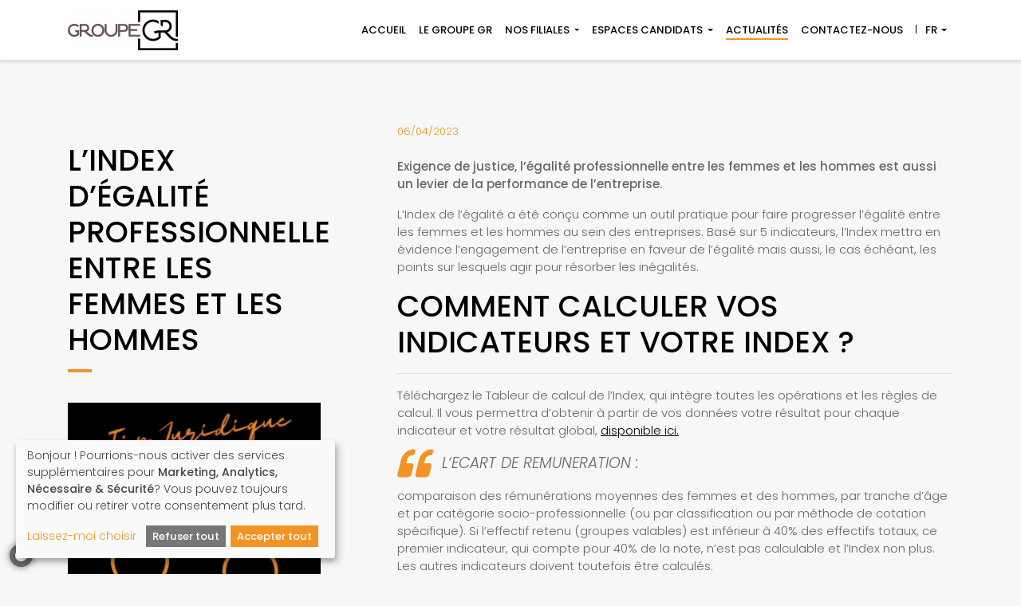

--- FILE ---
content_type: text/html; charset=UTF-8
request_url: https://www.groupe-gr.com/actualites/lindex-degalite-professionnelle-entre-les-femmes-et-les-hommes
body_size: 12952
content:
<!doctype html>
<html id="top" lang="fr">
        <head>
    <meta charset="utf-8">
    <meta http-equiv="X-UA-Compatible" content="IE=edge">
    <meta name="viewport" content="width=device-width, initial-scale=1">
    <meta name="csrf-token" content="uIvfMUThLzSrPS7R2MPRJmISPsI8dx7MG47FAksQ">
    <link rel="shortcut icon" href="/favicon.ico?id=80d5c257f3455f8b098d2947bd37b791" type="image/x-icon">
    <link rel="icon" href="/favicon.ico?id=80d5c257f3455f8b098d2947bd37b791" type="image/x-icon">
    <link rel="preconnect dns-prefetch" href="https://fonts.googleapis.com" crossorigin>
    <link rel="preconnect dns-prefetch" href="https://www.googletagmanager.com" crossorigin>
    <link rel="preconnect dns-prefetch" href="https://www.google-analytics.com" crossorigin>
    <link rel="preconnect dns-prefetch" href="https://stats.g.doubleclick.net" crossorigin>
    <!-- Google Tag Manager -->
    <script>(function(w,d,s,l,i){w[l]=w[l]||[];w[l].push({'gtm.start':
    new Date().getTime(),event:'gtm.js'});var f=d.getElementsByTagName(s)[0],
    j=d.createElement(s),dl=l!='dataLayer'?'&l='+l:'';j.async=true;j.src=
    'https://www.googletagmanager.com/gtm.js?id='+i+dl;f.parentNode.insertBefore(j,f);
    })(window,document,'script','dataLayer','GTM-P7D4VCMM');</script>
    <!-- End Google Tag Manager -->
    <link rel="alternate" type="" href="https://www.groupe-gr.com/rss/actualites" title="Flux RSS des actualités">
    <title>L’index d’égalité professionnelle entre les femmes et les hommes - Groupe GR</title><meta name="description" content="Bienvenue sur le site Internet du Groupe GR, spécialiste des recrutements de profils internationaux (dirigeants, cadres et collaborateurs en CDI, CDD ou intérim)."><link rel="canonical" href="https://www.groupe-gr.com/actualites/lindex-degalite-professionnelle-entre-les-femmes-et-les-hommes"><link rel="alternate" hreflang="fr" href="https://www.groupe-gr.com/actualites/lindex-degalite-professionnelle-entre-les-femmes-et-les-hommes"><link rel="alternate" hreflang="en" href="https://www.groupe-gr.com/en/news/lindex-degalite-professionnelle-entre-les-femmes-et-les-hommes"><meta name="robots" content="all"><meta property="og:locale" content="fr_FR"><meta property=":locale:alternate" content="fr_FR"><meta property=":locale:alternate" content="en_GB"><meta property="og:title" content="L’index d’égalité professionnelle entre les femmes et les hommes"><meta property="og:url" content="https://www.groupe-gr.com/actualites/lindex-degalite-professionnelle-entre-les-femmes-et-les-hommes"><meta property="og:type" content="article"><meta name="twitter:card" content="summary"><meta name="twitter:site" content="@groupe_gr"><meta name="twitter:title" content="L’index d’égalité professionnelle entre les femmes et les hommes"><meta name="twitter:description" content=""><script type="application/ld+json">{"@context":"https://schema.org","@type":"WebPage","name":"L’index d’égalité professionnelle entre les femmes et les hommes","url":"https://www.groupe-gr.com/actualites/lindex-degalite-professionnelle-entre-les-femmes-et-les-hommes"}</script>    <link href="/css/front.css?id=d79ddf62c65f229625f0a841e0e836fd" rel="stylesheet"/>
            <link href="/css/templates/front/news/articles/show.css?id=a253de1f61a5199c2bdd67a9d4811644" rel="stylesheet"/>        <style >[wire\:loading], [wire\:loading\.delay], [wire\:loading\.inline-block], [wire\:loading\.inline], [wire\:loading\.block], [wire\:loading\.flex], [wire\:loading\.table], [wire\:loading\.grid], [wire\:loading\.inline-flex] {display: none;}[wire\:loading\.delay\.shortest], [wire\:loading\.delay\.shorter], [wire\:loading\.delay\.short], [wire\:loading\.delay\.long], [wire\:loading\.delay\.longer], [wire\:loading\.delay\.longest] {display:none;}[wire\:offline] {display: none;}[wire\:dirty]:not(textarea):not(input):not(select) {display: none;}input:-webkit-autofill, select:-webkit-autofill, textarea:-webkit-autofill {animation-duration: 50000s;animation-name: livewireautofill;}@keyframes livewireautofill { from {} }</style>
</head>
    <body id="front">
        <!-- Google Tag Manager (noscript) -->
    <noscript><iframe src="https://www.googletagmanager.com/ns.html?id=GTM-P7D4VCMM"
        height="0" width="0" style="display:none;visibility:hidden"></iframe></noscript>
    <!-- End Google Tag Manager (noscript) -->
<noscript class="d-flex justify-content-center bg-danger text-white p-4">
    <div>
        <h3>
            <i class="fa fa-exclamation-triangle fa-fw"></i>
            Attention
        </h3>
        Javascript is currently disabled in your browser and you are currently browsing in a degraded version. Thank you for reactivating your Javascript to benefit from all the features offered by our web platform.
    </div>
</noscript>
        <div id="layout" class="d-flex flex-column position-relative">
            <nav id="navbar"
     class="navbar fixed-top navbar-expand-lg navbar-light text-uppercase small font-weight-bold bg-white shadow-sm">
    <div class="container">
        <a class="navbar-brand"
           href="https://www.groupe-gr.com"
           title="Groupe GR">
                            <img class="img-fluid" alt="Groupe GR" loading="lazy" src="https://www.groupe-gr.com/storage/2/conversions/logo-gr-group-squared-front_nav.webp" alt="logo-gr-group-squared">
                    </a>
        <button class="navbar-toggler border-0 px-0"
                type="button"
                data-toggle="collapse"
                data-target="#navbarToggler"
                aria-controls="navbarToggler"
                aria-expanded="false"
                aria-label="Toggle navigation">
            <span class="navbar-toggler-icon"></span>
        </button>
        <div class="collapse navbar-collapse" id="navbarToggler">
            <ul class="navbar-nav ml-auto text-right text-lg-left">
                <li class="nav-item">
    <a class="nav-link"
       href="https://www.groupe-gr.com"
       title="Accueil">
        Accueil
    </a>
</li>
                <li class="nav-item">
    <a class="nav-link"
       href="https://www.groupe-gr.com/groupe-gr"
       title="Le Groupe GR">
        Le Groupe GR
    </a>
</li>
                <li class="nav-item dropdown">
    <a class="nav-link dropdown-toggle"
       href="#"
       title="Nos filiales"
       id="nav-subsidiaries"
       role="button"
       data-toggle="dropdown"
       aria-haspopup="true"
       aria-expanded="false">
        Nos filiales
    </a>
    <div class="dropdown-menu dropdown-menu-right border-top-0 border-left-0 border-bottom-0 border-primary rounded-0 shadow text-right"
         aria-labelledby="nav-subsidiaries">
        <a class="dropdown-item small"
           href="https://www.groupe-gr.com/filiales/interim-recrutement"
           title="GR Intérim &amp; Recrutement">
            GR Intérim &amp; Recrutement
        </a>
        <a class="dropdown-item small"
           href="https://www.groupe-gr.com/filiales/welcome-services"
           title="GR Welcome Services">
            GR Welcome Services
        </a>
        <a class="dropdown-item small"
           href="https://www.groupe-gr.com/filiales/mon-hotesse-bien-aimee"
           title="Mon Hôtesse Bien-Aimée">
            Mon Hôtesse Bien-Aimée
        </a>
    </div>
</li>
                <li class="nav-item dropdown">
    <a class="nav-link dropdown-toggle"
       href="#"
       title="Espaces candidats"
       id="nav-candidate-spaces"
       role="button"
       data-toggle="dropdown"
       aria-haspopup="true"
       aria-expanded="false">
        Espaces candidats
    </a>
    <div class="dropdown-menu dropdown-menu-right border-top-0 border-left-0 border-bottom-0 border-primary shadow"
         aria-labelledby="nav-candidate-spaces">
        <a href="https://www.groupe-gr.com/offres-emploi/interim-recrutement"
           class="dropdown-item small">
            Intérim &amp; Recrutement
        </a>
        <a href="https://www.groupe-gr.com/offres-emploi/accueil-evenementiel"
           class="dropdown-item small">
            Accueil &amp; Événementiel
        </a>
    </div>
</li>
                <li class="nav-item">
    <a class="nav-link active"
       href="https://www.groupe-gr.com/actualites"
       title="Actualités">
        Actualités
    </a>
</li>
                <li class="nav-item">
    <a class="nav-link"
       href="https://www.groupe-gr.com/contact"
       title="Contactez-nous">
        Contactez-nous
    </a>
</li>
                <li class="nav-item">
    <div class="dropdown language-dropdown ">
        <a id="language-selector"
           class="dropdown-toggle nav-link"
           href=""
           title="Langue"
           data-toggle="dropdown"
           aria-haspopup="true"
           aria-expanded="false">
            FR
        </a>
        <div class="dropdown-menu dropdown-menu-right border-top-0 border-left-0 border-bottom-0 border-primary rounded-0 shadow"
             aria-labelledby="language-selector">
                            <a class="dropdown-item active small"
                   href="https://www.groupe-gr.com/actualites/lindex-degalite-professionnelle-entre-les-femmes-et-les-hommes"
                   title="Français"
                   rel="alternate"
                   hreflang="fr">
                    Français
                </a>
                            <a class="dropdown-item small"
                   href="https://www.groupe-gr.com/en/news/lindex-degalite-professionnelle-entre-les-femmes-et-les-hommes"
                   title="English"
                   rel="alternate"
                   hreflang="en">
                    English
                </a>
                    </div>
    </div>
</li>
            </ul>
        </div>
    </div>
</nav>
            <div id="template" class="flex-grow-1 position-relative mt-75px">
                    <div class="container spacer-xl"></div>
    <div class="container">
        <div class="row">
            <div class="col-lg-4 pr-md-5">
                <div class="h5 text-primary mb-4">
                    
                </div>
                <h1 class="article-title text-uppercase pb-2 mb-4">L’index d’égalité professionnelle entre les femmes et les hommes</h1>
                                    <img class="img-fluid mt-4" alt="2023 04 - Index jaune"  loading="lazy" srcset="https://www.groupe-gr.com/storage/618/responsive-images/2023-04---Index-jaune___card_large_455_455.webp 455w, https://www.groupe-gr.com/storage/618/responsive-images/2023-04---Index-jaune___card_large_380_380.webp 380w, [data-uri] 32w" onload="window.requestAnimationFrame(function(){if(!(size=getBoundingClientRect().width))return;onload=null;sizes=Math.ceil(size/window.innerWidth*100)+'vw';});" sizes="1px" src="https://www.groupe-gr.com/storage/618/conversions/2023-04---Index-jaune-card_large.webp" width="455" height="455">

                                <div class="h4 text-uppercase mt-5 mb-3">Partagez</div>
                <div class="mx-n2">
                    <span class="fa-stack fa-2x">
                        <a href="https://www.facebook.com/sharer/sharer.php?u=https://www.groupe-gr.com/actualites/lindex-degalite-professionnelle-entre-les-femmes-et-les-hommes"
                           title="Partager sur Facebook"
                           target="_blank"
                           rel="noopener"
                           class="text-facebook">
                            <i class="fas fa-circle fa-stack-2x"></i>
                            <i class="fab fa-facebook-f fa-stack-1x fa-inverse"></i>
                        </a>
                    </span>
                    <span class="fa-stack fa-2x">
                        <a href="https://www.linkedin.com/shareArticle?mini=true&url=https://www.groupe-gr.com/actualites/lindex-degalite-professionnelle-entre-les-femmes-et-les-hommes&title=&summary=&source=www.groupe-gr.com"
                           title="Partager sur Linkedin"
                           target="_blank"
                           rel="noopener"
                           class="text-linkedin">
                            <i class="fas fa-circle fa-stack-2x"></i>
                            <i class="fab fa-linkedin-in fa-stack-1x fa-inverse"></i>
                        </a>
                    </span>
                    <span class="fa-stack fa-2x">
                        <a href="https://twitter.com/intent/tweet?url=https://www.groupe-gr.com/actualites/lindex-degalite-professionnelle-entre-les-femmes-et-les-hommes"
                           title="Partager sur Twitter"
                           target="_blank"
                           rel="noopener"
                           class="text-twitter">
                            <i class="fas fa-circle fa-stack-2x"></i>
                            <i class="fab fa-twitter fa-stack-1x fa-inverse"></i>
                        </a>
                    </span>
                    <span class="fa-stack fa-2x">
                        <a href="https://www.groupe-gr.com/rss/actualites"
                           title="Flux RSS des actualités"
                           target="_blank"
                           rel="noopener"
                           class="text-primary">
                            <i class="fas fa-circle fa-stack-2x"></i>
                            <i class="fas fa-rss fa-stack-1x fa-inverse"></i>
                        </a>
                    </span>
                </div>
            </div>
            <div class="col-lg-8 mt-5 mt-lg-0 pl-lg-5">
                <div class="text-primary small">06/04/2023</div>
                <div class="text mt-4 mb-n3">
                    <p><strong>Exigence de justice, l’égalité professionnelle entre les femmes et les hommes est aussi un levier de la performance de l’entreprise.</strong></p>
<p>L’Index de l’égalité a été conçu comme un outil pratique pour faire progresser l’égalité entre les femmes et les hommes au sein des entreprises. Basé sur 5 indicateurs, l’Index mettra en évidence l’engagement de l’entreprise en faveur de l’égalité mais aussi, le cas échéant, les points sur lesquels agir pour résorber les inégalités.</p>
<h1><strong>COMMENT CALCULER VOS INDICATEURS ET VOTRE INDEX ?</strong></h1>
<hr />
<p>Téléchargez le Tableur de calcul de l’Index, qui intègre toutes les opérations et les règles de calcul. Il vous permettra d’obtenir à partir de vos données votre résultat pour chaque indicateur et votre résultat global, <a href="[https://travail-emploi.gouv.fr/droit-du-travail/egalite-professionnelle-discrimination-et-harcelement/indexegapro]">disponible ici.</a></p>
<blockquote>
<p>L‘ECART DE REMUNERATION :</p>
</blockquote>
<p>comparaison des rémunérations moyennes des femmes et des hommes, par tranche d’âge et par catégorie socio-professionnelle (ou par classification ou par méthode de cotation spécifique). Si l’effectif retenu (groupes valables) est inférieur à 40% des effectifs totaux, ce premier indicateur, qui compte pour 40% de la note, n’est pas calculable et l’Index non plus. Les autres indicateurs doivent toutefois être calculés.</p>
<p>Nb de points max de l'indicateur Ent +250 salariés : <strong>40 points</strong>. / Ent -250 salariés : <strong>40 points.</strong></p>
<blockquote>
<p>L’écart de répartition des augmentations individuelles</p>
</blockquote>
<p>Entre les femmes et les hommes. L’indicateur se calcule en comparant le pourcentage de salariés augmentés parmi les hommes et parmi les femmes. Sont uniquement prises en compte les augmentations individuelles du salaire de base qui ne correspondent pas à des promotions (c’est-à-dire ne correspondant pas à un passage à un niveau ou un coefficient supérieur).</p>
<p>Nb de points max de l'indicateur : Ent +250 salariés : <strong>20 points</strong>. / Ent -250 salariés : <strong>35 points.</strong></p>
<blockquote>
<p>L’écart de répartition des promotions entre les femmes et les hommes.</p>
</blockquote>
<p>L’indicateur se calcule en comparant le pourcentage de femmes promues (ayant accédé à un niveau ou un coefficient hiérarchique ou groupe de postes supérieur) à celui des hommes. </p>
<p>Nb de points max de l'indicateur : Ent +250 salariés :<strong> 15 points</strong>. / Ent -250 salariés : <strong>N/A.</strong></p>
<blockquote>
<p>Le pourcentage de salariées augmentées au retour de congé de maternité avant la fin de l’année de référence.</p>
</blockquote>
<p>L’indicateur concerne les salariées qui sont rentrées de congé de maternité durant la période de référence annuelle. Parmi ces salariées, seules sont prises en compte celles ayant eu un congé maternité durant lequel des augmentations salariales ont eu lieu. L’indicateur se calcule en comparant le nombre de salariées ayant bénéficié d’une augmentation à leur retour de congé maternité, avant la fin l’année de référence, au nombre total de salariées de retour de congé maternité. </p>
<p>Nb de points max de l'indicateur : Ent +250 salariés : <strong>15 points</strong>. / Ent -250 salariés : <strong>15 points</strong>.</p>
<blockquote>
<p>Le nombre de personnes du sexe sous-représenté dans les 10 plus hautes rémunérations</p>
</blockquote>
<p>L’indicateur permet d’apprécier la parité parmi les dix plus hautes rémunérations de l’entreprise. </p>
<p>Nb de points max de l'indicateur : Ent +250 salariés :<strong> 10 points.</strong> / Ent -250 salariés : <strong>10 points.</strong></p>
<p>L’Index Global varie ainsi de <strong>0 à 100</strong> points :</p>
<ul>
<li>Si les effectifs pris en compte dans le calcul de l’indicateur sur l’écart de rémunération sont <strong>inférieurs à 40%</strong> des effectifs de l’entreprise, l’indicateur n’est pas calculable et de ce fait,<strong> l’Index ne pourra être calculé cette année-là</strong>.</li>
<li><strong>S’il n’est pas possible de calculer les indicateurs « maternité », « augmentations » ou « promotions »,</strong> ces indicateurs sont neutralisés et le nombre de points obtenus pour l’Index est ramené sur 100 proportionnellement.</li>
<li>Les indicateurs calculables doivent représenter <strong>au moins 75 points</strong> de l’Index sinon celui-ci n’est pas calculable pour l’année concernée.</li>
</ul>
<h1><strong>RENDRE PUBLIC L’INDEX</strong></h1>
<hr />
<p>Les entreprises doivent chaque année avant le 1er mars : </p>
<ul>
<li>Publier sur leur site internet, s’il existe, la note globale de l’Index</li>
<li>Intégrer à la base de données économiques et sociales (BDES) et communiquer au comité social et économique (CSE) les résultats de chacun des indicateurs</li>
<li>Communiquer, par voie numérique, à l’inspection du travail (Direccte) les résultats de chacun des indicateurs et l’Index global, y compris lorsque celui-ci n’est pas calculable. </li>
</ul>
<h1><strong>PRENDRE DES MESURES CORRECTIVES SI SON INDEX EST INFERIEUR A 75 POINTS</strong></h1>
<hr />
<p>Si l’entreprise obtient moins de 75 points sur 100, elle devra mettre en œuvre des mesures de corrections qui lui permettront d’atteindre au moins 75 points, dans un délai de 3 ans. Ces mesures pourront être annuelles ou pluriannuelles et seront définies :</p>
<ul>
<li>Dans le cadre de la négociation relative à l’égalité professionnelle (2° de l’article L. 2242-1 du code du travail)</li>
<li>Ou, à défaut d’accord, par décision unilatérale de l’employeur et après consultation du comité social et économique. Cette décision devra être déposée auprès des services de la Direccte. Elle pourra être intégrée au plan d’action devant être établi à défaut d’accord relatif à l’égalité professionnelle.</li>
</ul>
<h1><strong>SANCTIONS</strong></h1>
<hr />
<p>Les entreprises qui n’auraient pas publié leur Index de l’égalité ou pris les mesures correctives en cas d’Index inférieur à 75 points ou négocié d’accord sur l’égalité professionnelle s’exposent à une pénalité financière, jusqu’à 1% de leur masse salariale. </p>
<p>A partir du 1er mars 2022, les entreprises d’au moins 1000 salariés, et à partir du 1er septembre 2022, celles de de plus de 250 et de moins de 1000 salariés qui n’auront pas atteint 75 points au bout de 3 ans seront passibles d’une pénalité financière, jusqu’à 1% de leur masse salariale (article L. 1142-10 du code du travail). La Direccte peut accorder un délai supplémentaire d’un an maximum aux entreprises selon leur situation (difficultés économiques, restructuration ou fusion…).</p>
                </div>
                <div class="container spacer-sm"></div>
                <a class="h5 m-0" href="https://www.groupe-gr.com/actualites">
                    <i class="fas fa-fw fa-caret-left text-primary"></i>
                    Retour aux actualités
                </a>
            </div>
        </div>
    </div>
    <div class="container spacer-xl"></div>
            </div>
            <footer id="footer" class="">
            <div class="footer-top position-relative d-flex align-items-center bg-primary">
            <img class="img-fluid" alt="Image de fond zone newsletter"  loading="lazy" srcset="https://www.groupe-gr.com/storage/8/responsive-images/newsletter-zone-background___cover_2560_505.webp 2560w, https://www.groupe-gr.com/storage/8/responsive-images/newsletter-zone-background___cover_2141_422.webp 2141w, https://www.groupe-gr.com/storage/8/responsive-images/newsletter-zone-background___cover_1791_353.webp 1791w, https://www.groupe-gr.com/storage/8/responsive-images/newsletter-zone-background___cover_1499_295.webp 1499w, https://www.groupe-gr.com/storage/8/responsive-images/newsletter-zone-background___cover_1254_247.webp 1254w, https://www.groupe-gr.com/storage/8/responsive-images/newsletter-zone-background___cover_1049_206.webp 1049w, https://www.groupe-gr.com/storage/8/responsive-images/newsletter-zone-background___cover_878_173.webp 878w, [data-uri] 32w" onload="window.requestAnimationFrame(function(){if(!(size=getBoundingClientRect().width))return;onload=null;sizes=Math.ceil(size/window.innerWidth*100)+'vw';});" sizes="1px" src="https://www.groupe-gr.com/storage/8/conversions/newsletter-zone-background-cover.webp" width="2560" height="505">

            <div class="footer-content position-absolute w-100">
                <div class="container">
                    <div class="row">
                        <div class="col-md-11 offset-md-1">
                            <h2 class="text-uppercase">Restez informé</h2>
                            <p class="text-muted">Recevez toutes nos actualités et nos offres d&#039;emploi.</p>
                            <form method="POST" action="https://www.groupe-gr.com/newsletter" novalidate>
            <input type="hidden" name="_token" value="uIvfMUThLzSrPS7R2MPRJmISPsI8dx7MG47FAksQ" autocomplete="off">            <div class="input-group input-group-rounded mw-500px">
                                    <input type="email"
                                           name="email"
                                           class="form-control"
                                           aria-describedby="button-newsletter"
                                           placeholder="Votre email"
                                           value="">
                                    <div class="input-group-append">
                                        <button id="button-newsletter"
                                                class="btn btn-icon btn-primary text-white"
                                                role="button"
                                                aria-label="Je m&#039;abonne"
                                                type="submit">
                                            <i class="far fa-paper-plane"></i>
                                        </button>
                                    </div>
                                                                    </div>
</form>
                        </div>
                    </div>
                </div>
            </div>
        </div>
        <div class="bg-black text-white text-center text-md-left py-3">
        <div class="container">
            <div class="row align-items-center">
                <div class="col-md-6">
                    <h2 class="text-uppercase text-white">Contactez-nous</h2>
                    <address class="mb-0">
                        4 rue Halévy - 75009 Paris<br>
                        <a class="text-white" href="tel:+33 1 42 61 16 16" title="Numéro de téléphone">+33 1 42 61 16 16</a>
                    </address>
                </div>
                <div class="col-md-6 text-md-right">
                    <div class="mt-3 mt-md-0">
                        <a class="text-white text-decoration-none mx-2"
                           href="https://www.groupe-gr.com/rss/actualites"
                           title="Flux RSS des actualités"
                           target="_blank">
                            <i class="fas fa-rss fa-2x fa-fw"></i>
                        </a>
                                                                                                    <a class="text-white text-decoration-none mx-2"
                               href="https://www.instagram.com/mon_hotesse_bien_aimee/"
                               title="Instagram"
                               target="_blank"
                               rel="noopener">
                                <i class="fab fa-instagram fa-2x fa-fw"></i>
                            </a>
                                                                            <a class="text-white text-decoration-none mx-2"
                               href="https://www.linkedin.com/company/groupegr/"
                               title="Linkedin"
                               target="_blank"
                               rel="noopener">
                                <i class="fab fa-linkedin fa-2x fa-fw"></i>
                            </a>
                                            </div>
                    <div class="mt-3">
                        <div class="d-flex flex-column flex-lg-row justify-content-lg-end">
                                                            <a class="mx-3 text-underline text-white"
                                   href="https://www.groupe-gr.com/page/mentions-legales-rgpd"
                                   title="Mentions légales &amp; RGPD">
                                    Mentions légales &amp; RGPD
                                </a>
                                                                                        <a href="https://www.acid.fr?utm_source=groupe-gr"
                                   title="ACID-Solutions"
                                   target="_blank"
                                   rel="noopener"
                                   class="mx-3 text-white">
                                    <span class="text-underline">Conception</span>
                                    <svg width="15" height="22" viewBox="0 0 15 26" fill="none" xmlns="http://www.w3.org/2000/svg">
                                        <path d="M9.31819 16.6441L11.9881 14.081C14.7624 11.4177 14.5759 6.91443 11.5854 4.03632L7.86392 0.470909L7.30459 1.00787L5.2015 3.02684C3.92622 4.25111 3.22519 5.90494 3.22519 7.69481C3.22519 9.66366 4.09029 11.6254 5.60422 13.0787L9.32565 16.6441H9.31819ZM4.81369 7.69481C4.81369 6.31303 5.35065 5.03865 6.32017 4.10076C6.32017 4.10076 7.25984 3.19866 7.86392 2.61875C8.62462 3.34901 10.4592 5.10308 10.4592 5.10308C11.7271 6.32019 12.3684 7.88811 12.3684 9.40592C12.3684 10.7376 11.8762 12.0263 10.8694 12.9928C10.8694 12.9928 9.92973 13.8949 9.32565 14.4748C8.56495 13.7446 6.73034 11.9833 6.73034 11.9833C5.51473 10.8163 4.82115 9.24841 4.82115 7.68049L4.81369 7.69481Z" fill="currentColor"/>
                                        <path d="M3.36614 13.2434L1.52407 15.0118C-0.638684 17.0881 -0.482071 20.6034 1.88204 22.8729L4.64888 25.5291L6.49095 23.7607C8.6537 21.6845 8.49709 18.162 6.13297 15.8996L3.36614 13.2434Z" fill="currentColor"/>
                                        <path d="M15 19.4436V16.7946H13.0386C10.9728 16.7946 9.28735 18.5415 9.28735 20.6893V23.3383H11.2487C13.3146 23.3383 15 21.5914 15 19.4436ZM10.0257 20.6893C10.0257 18.9352 11.3755 17.5034 13.0386 17.5034H14.2617V19.4436C14.2617 21.1976 12.9118 22.6295 11.2487 22.6295H10.0257V20.6893Z" fill="currentColor"/>
                                    </svg>
                                </a>
                        </div>
                    </div>
                </div>
            </div>
        </div>
    </div>
</footer>
            <a id="back-to-top" class="d-none d-md-block position-fixed bg-black text-white text-center small p-1 hide"
   href="#top"
   data-hide-on-window-scroll-top>
    <i class="fas fa-arrow-up"></i>
    <span class="d-block text-uppercase">haut</span>
</a>
        </div>
        <a id="change-cookie-preferences"
   class="fixed-bottom m-2 text-secondary"
   href=""
   title="Mes préférences cookies">
    <span class="fa-stack" data-toggle="tooltip" title="Mes préférences cookies">
        <i class="fas fa-circle fa-stack-2x"></i>
        <i class="fas fa-cookie-bite fa-stack-1x fa-inverse"></i>
    </span>
</a>
        <script>window["app"]={"domain":"www.groupe-gr.com","locale":"fr","notify":{"success":"Succ\u00e8s","error":"Erreur","info":"Information","question":"Question","warning":"Attention","please_wait":"Veuillez patienter","confirm_request":"Demande de confirmation","loading":"Chargement en cours ...","invalid":"Des champs invalides ont \u00e9t\u00e9 d\u00e9tect\u00e9s.","unexpected":"Une erreur impr\u00e9vue est survenue.","close":"<i class=\"fas fa-check fa-fw\"><\/i> Fermer","confirm":"<i class=\"fas fa-check fa-fw\"><\/i> Confirmer","cancel":"<i class=\"fas fa-times fa-fw\"><\/i> Annuler"},"gdpr_page_url":null,"cookie_categories":[{"id":1,"unique_key":"necessary","title":{"en":"Necessary","fr":"N\u00e9cessaire"},"description":{"en":"These cookies are necessary for the operation of the application. They cannot be deactivated and do not store any personal identifiable information.","fr":"Ces cookies sont n\u00e9cessaires au fonctionnement de l'application. Ils ne peuvent pas \u00eatre d\u00e9sactiv\u00e9s et ne stockent aucune information d\u2019identification personnelle."},"position":1,"created_at":"2021-08-31T13:46:59.000000Z","updated_at":"2021-08-31T13:46:59.000000Z","services":[{"id":1,"unique_key":"session","title":{"en":"Session","fr":"Session"},"description":{"en":null},"cookies":null,"required":1,"enabled_by_default":1,"active":1,"created_at":"2021-08-31T13:46:59.000000Z","updated_at":"2021-08-31T13:46:59.000000Z","pivot":{"cookie_category_id":1,"cookie_service_id":1,"created_at":"2021-08-31T13:46:59.000000Z","updated_at":"2021-08-31T13:46:59.000000Z"},"categories":[{"id":1,"unique_key":"necessary","title":{"en":"Necessary","fr":"N\u00e9cessaire"},"description":{"en":"These cookies are necessary for the operation of the application. They cannot be deactivated and do not store any personal identifiable information.","fr":"Ces cookies sont n\u00e9cessaires au fonctionnement de l'application. Ils ne peuvent pas \u00eatre d\u00e9sactiv\u00e9s et ne stockent aucune information d\u2019identification personnelle."},"position":1,"created_at":"2021-08-31T13:46:59.000000Z","updated_at":"2021-08-31T13:46:59.000000Z","pivot":{"cookie_service_id":1,"cookie_category_id":1,"created_at":"2021-08-31T13:46:59.000000Z","updated_at":"2021-08-31T13:46:59.000000Z"}}]}]},{"id":2,"unique_key":"security","title":{"en":"Security","fr":"S\u00e9curit\u00e9"},"description":{"en":"These cookies help to secure the application and prevent hacking of the session of the authenticated user. They cannot be deactivated and do not store any personal identifiable information.","fr":"Ces cookies permettent de s\u00e9curiser l'application et de pr\u00e9venir le piratage de la session de l'utilisateur authentifi\u00e9. Ils ne peuvent pas \u00eatre d\u00e9sactiv\u00e9s et ne stockent aucune information d\u2019identification personnelle."},"position":2,"created_at":"2021-08-31T13:46:59.000000Z","updated_at":"2021-08-31T13:46:59.000000Z","services":[{"id":2,"unique_key":"csrf-token","title":{"en":"CSRF Token","fr":"Cl\u00e9 CSRF"},"description":{"en":null},"cookies":null,"required":1,"enabled_by_default":1,"active":1,"created_at":"2021-08-31T13:46:59.000000Z","updated_at":"2021-08-31T13:46:59.000000Z","pivot":{"cookie_category_id":2,"cookie_service_id":2,"created_at":"2021-08-31T13:46:59.000000Z","updated_at":"2021-08-31T13:46:59.000000Z"},"categories":[{"id":2,"unique_key":"security","title":{"en":"Security","fr":"S\u00e9curit\u00e9"},"description":{"en":"These cookies help to secure the application and prevent hacking of the session of the authenticated user. They cannot be deactivated and do not store any personal identifiable information.","fr":"Ces cookies permettent de s\u00e9curiser l'application et de pr\u00e9venir le piratage de la session de l'utilisateur authentifi\u00e9. Ils ne peuvent pas \u00eatre d\u00e9sactiv\u00e9s et ne stockent aucune information d\u2019identification personnelle."},"position":2,"created_at":"2021-08-31T13:46:59.000000Z","updated_at":"2021-08-31T13:46:59.000000Z","pivot":{"cookie_service_id":2,"cookie_category_id":2,"created_at":"2021-08-31T13:46:59.000000Z","updated_at":"2021-08-31T13:46:59.000000Z"}}]}]},{"id":3,"unique_key":"statistic","title":{"en":"Statistic","fr":"Statistique"},"description":{"en":"These cookies allow us to determine the number of visits and the sources of traffic, in order to measure and improve the performance of our application. All information collected by these cookies is aggregated and anonymized. If you do not accept these cookies, we will not be notified of your visit to our site.","fr":"Ces cookies nous permettent de d\u00e9terminer le nombre de visites et les sources du trafic, afin de mesurer et d\u2019am\u00e9liorer les performances de notre application. Toutes les informations collect\u00e9es par ces cookies sont agr\u00e9g\u00e9es et anonymis\u00e9es. Si vous n'acceptez pas ces cookies, nous ne serons pas inform\u00e9 de votre visite sur notre site."},"position":3,"created_at":"2021-08-31T13:46:59.000000Z","updated_at":"2021-08-31T13:46:59.000000Z","services":[{"id":3,"unique_key":"google-analytics","title":{"en":"Google Analytics","fr":"Google Analytics"},"description":{"en":null},"cookies":["_ga","_gid","_gat","AMP_TOKEN",["^_gac_.*$"],"__utma","__utmt","__utmb","__utmc","__utmz","__utmv","__utmx","__utmxx","IDE","DSID"],"required":0,"enabled_by_default":1,"active":1,"created_at":"2021-08-31T13:46:59.000000Z","updated_at":"2021-08-31T13:46:59.000000Z","pivot":{"cookie_category_id":3,"cookie_service_id":3,"created_at":"2021-08-31T13:46:59.000000Z","updated_at":"2021-08-31T13:46:59.000000Z"},"categories":[{"id":3,"unique_key":"statistic","title":{"en":"Statistic","fr":"Statistique"},"description":{"en":"These cookies allow us to determine the number of visits and the sources of traffic, in order to measure and improve the performance of our application. All information collected by these cookies is aggregated and anonymized. If you do not accept these cookies, we will not be notified of your visit to our site.","fr":"Ces cookies nous permettent de d\u00e9terminer le nombre de visites et les sources du trafic, afin de mesurer et d\u2019am\u00e9liorer les performances de notre application. Toutes les informations collect\u00e9es par ces cookies sont agr\u00e9g\u00e9es et anonymis\u00e9es. Si vous n'acceptez pas ces cookies, nous ne serons pas inform\u00e9 de votre visite sur notre site."},"position":3,"created_at":"2021-08-31T13:46:59.000000Z","updated_at":"2021-08-31T13:46:59.000000Z","pivot":{"cookie_service_id":3,"cookie_category_id":3,"created_at":"2021-08-31T13:46:59.000000Z","updated_at":"2021-08-31T13:46:59.000000Z"}}]}]},{"id":4,"unique_key":"advertising","title":{"en":"Advertising","fr":"Publicitaire"},"description":{"en":"These cookies may be used by our partners to build a profile of your interests and deliver relevant advertising to you on other platforms. They do not directly store personal data, but are based on the unique identification of your browser and internet device. If you do not allow these cookies, your advertising will be less targeted.","fr":"Ces cookies peuvent \u00eatre utilis\u00e9s par nos partenaires pour \u00e9tablir un profil de vos int\u00e9r\u00eats et vous proposer des publicit\u00e9s pertinentes sur d'autres plateformes. Ils ne stockent pas directement des donn\u00e9es personnelles, mais sont bas\u00e9s sur l'identification unique de votre navigateur et de votre appareil Internet. Si vous n'autorisez pas ces cookies, votre publicit\u00e9 sera moins cibl\u00e9e."},"position":4,"created_at":"2021-08-31T13:46:59.000000Z","updated_at":"2021-08-31T13:46:59.000000Z","services":[]}]};window["sharedDataNamespace"]="app";</script><script src="/vendor/livewire/livewire.js?id=90730a3b0e7144480175" data-turbo-eval="false" data-turbolinks-eval="false" ></script><script data-turbo-eval="false" data-turbolinks-eval="false" >window.livewire = new Livewire();window.Livewire = window.livewire;window.livewire_app_url = '';window.livewire_token = 'uIvfMUThLzSrPS7R2MPRJmISPsI8dx7MG47FAksQ';window.deferLoadingAlpine = function (callback) {window.addEventListener('livewire:load', function () {callback();});};let started = false;window.addEventListener('alpine:initializing', function () {if (! started) {window.livewire.start();started = true;}});document.addEventListener("DOMContentLoaded", function () {if (! started) {window.livewire.start();started = true;}});</script>
<script src="https://www.groupe-gr.com/vendor/sweetalert/sweetalert.all.js"></script>
<script src="/js/manifest.js?id=e7469c768ddd1bfa57eb43014cc53f43"></script>
<script src="/js/vendor.js?id=360641b21caa39d5a554ab71f0cb681d"></script>
<script src="/js/front.js?id=357cc78dac8d59c5c7470f85240b8822"></script>
    </body>
</html>


--- FILE ---
content_type: text/css
request_url: https://www.groupe-gr.com/css/templates/front/news/articles/show.css?id=a253de1f61a5199c2bdd67a9d4811644
body_size: 193
content:
body,html{background-color:#f7f7f7!important}.article-title{position:relative}.article-title:after{background-color:#f39323;bottom:-10px;content:"";height:4px;left:0;position:absolute;width:30px}

/*# sourceMappingURL=show.css.map*/